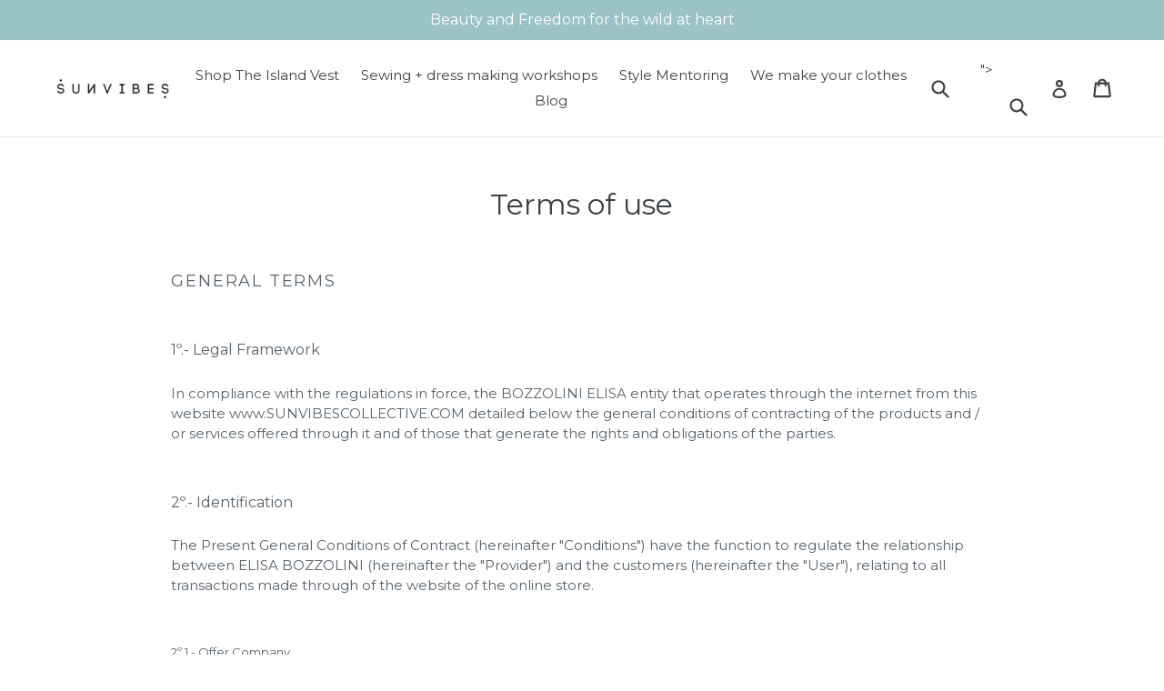

--- FILE ---
content_type: text/html; charset=utf-8
request_url: https://www.sunvibescollective.com/pages/terms-and-conditions
body_size: 23725
content:
<!doctype html>
<!--[if IE 9]> <html class="ie9 no-js" lang="en"> <![endif]-->
<!--[if (gt IE 9)|!(IE)]><!--> <html class="no-js" lang="en"> <!--<![endif]-->
<head>

   <script src="//code.jquery.com/jquery-1.11.3.js"></script><!--Content in content_for_header -->
<!--LayoutHub-Embed--><meta name="layouthub" /><link rel="stylesheet" href="https://fonts.googleapis.com/css?display=swap&family=Montserrat:100,200,300,400,500,600,700,800,900|Cormorant+Garamond:100,200,300,400,500,600,700,800,900" /><link rel="stylesheet" type="text/css" href="[data-uri]" media="all">
<!--LH--><!--/LayoutHub-Embed--><meta charset="utf-8">
  <meta http-equiv="X-UA-Compatible" content="IE=edge,chrome=1">
  <meta name="viewport" content="width=device-width,initial-scale=1">
  <meta name="theme-color" content="#9bc3c7">
  <link rel="canonical" href="https://www.sunvibescollective.com/pages/terms-and-conditions">

  

  
  <title>
    Terms of use
    
    
    
      &ndash; Sunvibes Collective
    
  </title>

  
    <meta name="description" content="GENERAL TERMS 1º.- Legal Framework In compliance with the regulations in force, the BOZZOLINI ELISA entity that operates through the internet from this website www.SUNVIBESCOLLECTIVE.COM detailed below the general conditions of contracting of the products and / or services offered through it and of those that generate ">
  

  <!-- /snippets/social-meta-tags.liquid -->




<meta property="og:site_name" content="Sunvibes Collective">
<meta property="og:url" content="https://www.sunvibescollective.com/pages/terms-and-conditions">
<meta property="og:title" content="Terms of use">
<meta property="og:type" content="website">
<meta property="og:description" content="GENERAL TERMS 1º.- Legal Framework In compliance with the regulations in force, the BOZZOLINI ELISA entity that operates through the internet from this website www.SUNVIBESCOLLECTIVE.COM detailed below the general conditions of contracting of the products and / or services offered through it and of those that generate ">





<meta name="twitter:card" content="summary_large_image">
<meta name="twitter:title" content="Terms of use">
<meta name="twitter:description" content="GENERAL TERMS 1º.- Legal Framework In compliance with the regulations in force, the BOZZOLINI ELISA entity that operates through the internet from this website www.SUNVIBESCOLLECTIVE.COM detailed below the general conditions of contracting of the products and / or services offered through it and of those that generate ">


  <link href="//www.sunvibescollective.com/cdn/shop/t/7/assets/theme.scss.css?v=47280730649247413301697231623" rel="stylesheet" type="text/css" media="all" />
  

  <link href="//fonts.googleapis.com/css?family=Montserrat:400,700" rel="stylesheet" type="text/css" media="all" />


  

    <link href="//fonts.googleapis.com/css?family=Montserrat:400" rel="stylesheet" type="text/css" media="all" />
  



  <script>
    var theme = {
      strings: {
        addToCart: "Add to cart",
        soldOut: "Sold out",
        unavailable: "Unavailable",
        showMore: "Show More",
        showLess: "Show Less",
        addressError: "Error looking up that address",
        addressNoResults: "No results for that address",
        addressQueryLimit: "You have exceeded the Google API usage limit. Consider upgrading to a \u003ca href=\"https:\/\/developers.google.com\/maps\/premium\/usage-limits\"\u003ePremium Plan\u003c\/a\u003e.",
        authError: "There was a problem authenticating your Google Maps account."
      },
      moneyFormat: "€{{amount_with_comma_separator}}"
    }

    document.documentElement.className = document.documentElement.className.replace('no-js', 'js');
  </script>

  <!--[if (lte IE 9) ]><script src="//www.sunvibescollective.com/cdn/shop/t/7/assets/match-media.min.js?v=22265819453975888031676581606" type="text/javascript"></script><![endif]-->

  

  <!--[if (gt IE 9)|!(IE)]><!--><script src="//www.sunvibescollective.com/cdn/shop/t/7/assets/lazysizes.js?v=68441465964607740661676581606" async="async"></script><!--<![endif]-->
  <!--[if lte IE 9]><script src="//www.sunvibescollective.com/cdn/shop/t/7/assets/lazysizes.min.js?v=4801"></script><![endif]-->

  <!--[if (gt IE 9)|!(IE)]><!--><script src="//www.sunvibescollective.com/cdn/shop/t/7/assets/vendor.js?v=136118274122071307521676581606" defer="defer"></script><!--<![endif]-->
  <!--[if lte IE 9]><script src="//www.sunvibescollective.com/cdn/shop/t/7/assets/vendor.js?v=136118274122071307521676581606"></script><![endif]-->

  <!--[if (gt IE 9)|!(IE)]><!--><script src="//www.sunvibescollective.com/cdn/shop/t/7/assets/theme.js?v=142501575258897474011676581606" defer="defer"></script><!--<![endif]-->
  <!--[if lte IE 9]><script src="//www.sunvibescollective.com/cdn/shop/t/7/assets/theme.js?v=142501575258897474011676581606"></script><![endif]-->

  <script>window.performance && window.performance.mark && window.performance.mark('shopify.content_for_header.start');</script><meta id="shopify-digital-wallet" name="shopify-digital-wallet" content="/687898690/digital_wallets/dialog">
<meta name="shopify-checkout-api-token" content="121897bdba28bbece718b45dad35bdfe">
<meta id="in-context-paypal-metadata" data-shop-id="687898690" data-venmo-supported="false" data-environment="production" data-locale="en_US" data-paypal-v4="true" data-currency="EUR">
<script async="async" src="/checkouts/internal/preloads.js?locale=en-ES"></script>
<script id="apple-pay-shop-capabilities" type="application/json">{"shopId":687898690,"countryCode":"ES","currencyCode":"EUR","merchantCapabilities":["supports3DS"],"merchantId":"gid:\/\/shopify\/Shop\/687898690","merchantName":"Sunvibes Collective","requiredBillingContactFields":["postalAddress","email","phone"],"requiredShippingContactFields":["postalAddress","email","phone"],"shippingType":"shipping","supportedNetworks":["visa","maestro","masterCard","amex"],"total":{"type":"pending","label":"Sunvibes Collective","amount":"1.00"},"shopifyPaymentsEnabled":true,"supportsSubscriptions":true}</script>
<script id="shopify-features" type="application/json">{"accessToken":"121897bdba28bbece718b45dad35bdfe","betas":["rich-media-storefront-analytics"],"domain":"www.sunvibescollective.com","predictiveSearch":true,"shopId":687898690,"locale":"en"}</script>
<script>var Shopify = Shopify || {};
Shopify.shop = "sunvibes-collellective.myshopify.com";
Shopify.locale = "en";
Shopify.currency = {"active":"EUR","rate":"1.0"};
Shopify.country = "ES";
Shopify.theme = {"name":"Redesign 2024","id":131633184948,"schema_name":"Debut","schema_version":"2.3.0","theme_store_id":796,"role":"main"};
Shopify.theme.handle = "null";
Shopify.theme.style = {"id":null,"handle":null};
Shopify.cdnHost = "www.sunvibescollective.com/cdn";
Shopify.routes = Shopify.routes || {};
Shopify.routes.root = "/";</script>
<script type="module">!function(o){(o.Shopify=o.Shopify||{}).modules=!0}(window);</script>
<script>!function(o){function n(){var o=[];function n(){o.push(Array.prototype.slice.apply(arguments))}return n.q=o,n}var t=o.Shopify=o.Shopify||{};t.loadFeatures=n(),t.autoloadFeatures=n()}(window);</script>
<script id="shop-js-analytics" type="application/json">{"pageType":"page"}</script>
<script defer="defer" async type="module" src="//www.sunvibescollective.com/cdn/shopifycloud/shop-js/modules/v2/client.init-shop-cart-sync_BdyHc3Nr.en.esm.js"></script>
<script defer="defer" async type="module" src="//www.sunvibescollective.com/cdn/shopifycloud/shop-js/modules/v2/chunk.common_Daul8nwZ.esm.js"></script>
<script type="module">
  await import("//www.sunvibescollective.com/cdn/shopifycloud/shop-js/modules/v2/client.init-shop-cart-sync_BdyHc3Nr.en.esm.js");
await import("//www.sunvibescollective.com/cdn/shopifycloud/shop-js/modules/v2/chunk.common_Daul8nwZ.esm.js");

  window.Shopify.SignInWithShop?.initShopCartSync?.({"fedCMEnabled":true,"windoidEnabled":true});

</script>
<script>(function() {
  var isLoaded = false;
  function asyncLoad() {
    if (isLoaded) return;
    isLoaded = true;
    var urls = ["https:\/\/chimpstatic.com\/mcjs-connected\/js\/users\/36b9dabfa439dabd4865a468f\/c8adb3f29caa1649ae7654aba.js?shop=sunvibes-collellective.myshopify.com","https:\/\/chimpstatic.com\/mcjs-connected\/js\/users\/36b9dabfa439dabd4865a468f\/1f665aa6718c2c721b1b8817c.js?shop=sunvibes-collellective.myshopify.com","https:\/\/app.layouthub.com\/shopify\/layouthub.js?shop=sunvibes-collellective.myshopify.com","https:\/\/trust-badge.co\/public\/assets\/js\/trust_badge.js?shop=sunvibes-collellective.myshopify.com","https:\/\/couponx.premio.io\/assets\/js\/coupon-fronted.js?shop=sunvibes-collellective.myshopify.com","https:\/\/cdn.shopify.com\/s\/files\/1\/0006\/8789\/8690\/t\/7\/assets\/booster_eu_cookie_687898690.js?v=1676900260\u0026shop=sunvibes-collellective.myshopify.com","https:\/\/s3.eu-west-1.amazonaws.com\/production-klarna-il-shopify-osm\/a6c5e37d3b587ca7438f15aa90b429b47085a035\/sunvibes-collellective.myshopify.com-1708616302427.js?shop=sunvibes-collellective.myshopify.com"];
    for (var i = 0; i < urls.length; i++) {
      var s = document.createElement('script');
      s.type = 'text/javascript';
      s.async = true;
      s.src = urls[i];
      var x = document.getElementsByTagName('script')[0];
      x.parentNode.insertBefore(s, x);
    }
  };
  if(window.attachEvent) {
    window.attachEvent('onload', asyncLoad);
  } else {
    window.addEventListener('load', asyncLoad, false);
  }
})();</script>
<script id="__st">var __st={"a":687898690,"offset":3600,"reqid":"fb3fccf0-3ad9-4d59-be4e-97c2d2ef09bf-1768990706","pageurl":"www.sunvibescollective.com\/pages\/terms-and-conditions","s":"pages-5981274178","u":"3887b1b9fdf5","p":"page","rtyp":"page","rid":5981274178};</script>
<script>window.ShopifyPaypalV4VisibilityTracking = true;</script>
<script id="captcha-bootstrap">!function(){'use strict';const t='contact',e='account',n='new_comment',o=[[t,t],['blogs',n],['comments',n],[t,'customer']],c=[[e,'customer_login'],[e,'guest_login'],[e,'recover_customer_password'],[e,'create_customer']],r=t=>t.map((([t,e])=>`form[action*='/${t}']:not([data-nocaptcha='true']) input[name='form_type'][value='${e}']`)).join(','),a=t=>()=>t?[...document.querySelectorAll(t)].map((t=>t.form)):[];function s(){const t=[...o],e=r(t);return a(e)}const i='password',u='form_key',d=['recaptcha-v3-token','g-recaptcha-response','h-captcha-response',i],f=()=>{try{return window.sessionStorage}catch{return}},m='__shopify_v',_=t=>t.elements[u];function p(t,e,n=!1){try{const o=window.sessionStorage,c=JSON.parse(o.getItem(e)),{data:r}=function(t){const{data:e,action:n}=t;return t[m]||n?{data:e,action:n}:{data:t,action:n}}(c);for(const[e,n]of Object.entries(r))t.elements[e]&&(t.elements[e].value=n);n&&o.removeItem(e)}catch(o){console.error('form repopulation failed',{error:o})}}const l='form_type',E='cptcha';function T(t){t.dataset[E]=!0}const w=window,h=w.document,L='Shopify',v='ce_forms',y='captcha';let A=!1;((t,e)=>{const n=(g='f06e6c50-85a8-45c8-87d0-21a2b65856fe',I='https://cdn.shopify.com/shopifycloud/storefront-forms-hcaptcha/ce_storefront_forms_captcha_hcaptcha.v1.5.2.iife.js',D={infoText:'Protected by hCaptcha',privacyText:'Privacy',termsText:'Terms'},(t,e,n)=>{const o=w[L][v],c=o.bindForm;if(c)return c(t,g,e,D).then(n);var r;o.q.push([[t,g,e,D],n]),r=I,A||(h.body.append(Object.assign(h.createElement('script'),{id:'captcha-provider',async:!0,src:r})),A=!0)});var g,I,D;w[L]=w[L]||{},w[L][v]=w[L][v]||{},w[L][v].q=[],w[L][y]=w[L][y]||{},w[L][y].protect=function(t,e){n(t,void 0,e),T(t)},Object.freeze(w[L][y]),function(t,e,n,w,h,L){const[v,y,A,g]=function(t,e,n){const i=e?o:[],u=t?c:[],d=[...i,...u],f=r(d),m=r(i),_=r(d.filter((([t,e])=>n.includes(e))));return[a(f),a(m),a(_),s()]}(w,h,L),I=t=>{const e=t.target;return e instanceof HTMLFormElement?e:e&&e.form},D=t=>v().includes(t);t.addEventListener('submit',(t=>{const e=I(t);if(!e)return;const n=D(e)&&!e.dataset.hcaptchaBound&&!e.dataset.recaptchaBound,o=_(e),c=g().includes(e)&&(!o||!o.value);(n||c)&&t.preventDefault(),c&&!n&&(function(t){try{if(!f())return;!function(t){const e=f();if(!e)return;const n=_(t);if(!n)return;const o=n.value;o&&e.removeItem(o)}(t);const e=Array.from(Array(32),(()=>Math.random().toString(36)[2])).join('');!function(t,e){_(t)||t.append(Object.assign(document.createElement('input'),{type:'hidden',name:u})),t.elements[u].value=e}(t,e),function(t,e){const n=f();if(!n)return;const o=[...t.querySelectorAll(`input[type='${i}']`)].map((({name:t})=>t)),c=[...d,...o],r={};for(const[a,s]of new FormData(t).entries())c.includes(a)||(r[a]=s);n.setItem(e,JSON.stringify({[m]:1,action:t.action,data:r}))}(t,e)}catch(e){console.error('failed to persist form',e)}}(e),e.submit())}));const S=(t,e)=>{t&&!t.dataset[E]&&(n(t,e.some((e=>e===t))),T(t))};for(const o of['focusin','change'])t.addEventListener(o,(t=>{const e=I(t);D(e)&&S(e,y())}));const B=e.get('form_key'),M=e.get(l),P=B&&M;t.addEventListener('DOMContentLoaded',(()=>{const t=y();if(P)for(const e of t)e.elements[l].value===M&&p(e,B);[...new Set([...A(),...v().filter((t=>'true'===t.dataset.shopifyCaptcha))])].forEach((e=>S(e,t)))}))}(h,new URLSearchParams(w.location.search),n,t,e,['guest_login'])})(!0,!0)}();</script>
<script integrity="sha256-4kQ18oKyAcykRKYeNunJcIwy7WH5gtpwJnB7kiuLZ1E=" data-source-attribution="shopify.loadfeatures" defer="defer" src="//www.sunvibescollective.com/cdn/shopifycloud/storefront/assets/storefront/load_feature-a0a9edcb.js" crossorigin="anonymous"></script>
<script data-source-attribution="shopify.dynamic_checkout.dynamic.init">var Shopify=Shopify||{};Shopify.PaymentButton=Shopify.PaymentButton||{isStorefrontPortableWallets:!0,init:function(){window.Shopify.PaymentButton.init=function(){};var t=document.createElement("script");t.src="https://www.sunvibescollective.com/cdn/shopifycloud/portable-wallets/latest/portable-wallets.en.js",t.type="module",document.head.appendChild(t)}};
</script>
<script data-source-attribution="shopify.dynamic_checkout.buyer_consent">
  function portableWalletsHideBuyerConsent(e){var t=document.getElementById("shopify-buyer-consent"),n=document.getElementById("shopify-subscription-policy-button");t&&n&&(t.classList.add("hidden"),t.setAttribute("aria-hidden","true"),n.removeEventListener("click",e))}function portableWalletsShowBuyerConsent(e){var t=document.getElementById("shopify-buyer-consent"),n=document.getElementById("shopify-subscription-policy-button");t&&n&&(t.classList.remove("hidden"),t.removeAttribute("aria-hidden"),n.addEventListener("click",e))}window.Shopify?.PaymentButton&&(window.Shopify.PaymentButton.hideBuyerConsent=portableWalletsHideBuyerConsent,window.Shopify.PaymentButton.showBuyerConsent=portableWalletsShowBuyerConsent);
</script>
<script data-source-attribution="shopify.dynamic_checkout.cart.bootstrap">document.addEventListener("DOMContentLoaded",(function(){function t(){return document.querySelector("shopify-accelerated-checkout-cart, shopify-accelerated-checkout")}if(t())Shopify.PaymentButton.init();else{new MutationObserver((function(e,n){t()&&(Shopify.PaymentButton.init(),n.disconnect())})).observe(document.body,{childList:!0,subtree:!0})}}));
</script>
<link id="shopify-accelerated-checkout-styles" rel="stylesheet" media="screen" href="https://www.sunvibescollective.com/cdn/shopifycloud/portable-wallets/latest/accelerated-checkout-backwards-compat.css" crossorigin="anonymous">
<style id="shopify-accelerated-checkout-cart">
        #shopify-buyer-consent {
  margin-top: 1em;
  display: inline-block;
  width: 100%;
}

#shopify-buyer-consent.hidden {
  display: none;
}

#shopify-subscription-policy-button {
  background: none;
  border: none;
  padding: 0;
  text-decoration: underline;
  font-size: inherit;
  cursor: pointer;
}

#shopify-subscription-policy-button::before {
  box-shadow: none;
}

      </style>

<script>window.performance && window.performance.mark && window.performance.mark('shopify.content_for_header.end');</script>
 

<script>window.__pagefly_analytics_settings__={"version":2,"visits":614,"dashboardVisits":"79","storefrontPassword":"","acceptGDPR":true,"acceptTracking":false,"planMigrated":true,"klaviyoListKey":"MFNKPU","install_app":"1","create_first_regular_page":"1","pageflyThemeId":118669377716,"first_visit_pricing_plan":"1","publish_first_regular_page":"1","create_first_home_page":"1","create_first_blog_post":"1","publish_first_blog_post":"1","create_first_collection_page":"1","publish_first_collection_page":"1","create_first_product_page":"1","publish_first_product_page":"1","publish_first_home_page":"1","acceptGATracking":true,"acceptCrisp":true,"acceptCookies":true};</script>
 






















<div class="evm-wiser-popup-mainsection"></div>	  <script src="https://shopoe.net/app.js"></script>

                  <script src="//www.sunvibescollective.com/cdn/shop/t/7/assets/bss-file-configdata.js?v=19453381437224918031676581606" type="text/javascript"></script><script>
              if (typeof BSS_PL == 'undefined') {
                  var BSS_PL = {};
              }
              
              var bssPlApiServer = "https://product-labels-pro.bsscommerce.com";
              BSS_PL.customerTags = 'null';
              BSS_PL.customerId = 'null';
              BSS_PL.configData = configDatas;
              BSS_PL.storeId = 32098;
              BSS_PL.currentPlan = "false";
              BSS_PL.storeIdCustomOld = "10678";
              BSS_PL.storeIdOldWIthPriority = "12200";
              BSS_PL.apiServerProduction = "https://product-labels-pro.bsscommerce.com";
              
              BSS_PL.integration = {"laiReview":{"status":0,"config":[]}}
              </script>
          <style>
.homepage-slideshow .slick-slide .bss_pl_img {
    visibility: hidden !important;
}
</style><script>function fixBugForStores($, BSS_PL, parent, page, htmlLabel) { return false;}</script>
                    
	<script>var loox_global_hash = '1679040407157';</script><script>var loox_floating_widget = {"active":true,"rtl":false,"position":"right","button_text":"Reviews","button_bg_color":"9BC3C7","button_text_color":"ffffff","display_on_home_page":true,"display_on_product_page":true,"display_on_cart_page":true,"display_on_other_pages":true,"hide_on_mobile":false};
</script><style>.loox-reviews-default { max-width: 1200px; margin: 0 auto; }.loox-rating .loox-icon { color:#9BC3C7; }</style><script>var loox_rating_icons_enabled = true;</script>  
  
  


<!-- BEGIN app block: shopify://apps/pagefly-page-builder/blocks/app-embed/83e179f7-59a0-4589-8c66-c0dddf959200 -->

<!-- BEGIN app snippet: pagefly-cro-ab-testing-main -->







<script>
  ;(function () {
    const url = new URL(window.location)
    const viewParam = url.searchParams.get('view')
    if (viewParam && viewParam.includes('variant-pf-')) {
      url.searchParams.set('pf_v', viewParam)
      url.searchParams.delete('view')
      window.history.replaceState({}, '', url)
    }
  })()
</script>



<script type='module'>
  
  window.PAGEFLY_CRO = window.PAGEFLY_CRO || {}

  window.PAGEFLY_CRO['data_debug'] = {
    original_template_suffix: "",
    allow_ab_test: false,
    ab_test_start_time: 0,
    ab_test_end_time: 0,
    today_date_time: 1768990706000,
  }
  window.PAGEFLY_CRO['GA4'] = { enabled: false}
</script>

<!-- END app snippet -->








  <script src='https://cdn.shopify.com/extensions/019bb4f9-aed6-78a3-be91-e9d44663e6bf/pagefly-page-builder-215/assets/pagefly-helper.js' defer='defer'></script>

  <script src='https://cdn.shopify.com/extensions/019bb4f9-aed6-78a3-be91-e9d44663e6bf/pagefly-page-builder-215/assets/pagefly-general-helper.js' defer='defer'></script>

  <script src='https://cdn.shopify.com/extensions/019bb4f9-aed6-78a3-be91-e9d44663e6bf/pagefly-page-builder-215/assets/pagefly-snap-slider.js' defer='defer'></script>

  <script src='https://cdn.shopify.com/extensions/019bb4f9-aed6-78a3-be91-e9d44663e6bf/pagefly-page-builder-215/assets/pagefly-slideshow-v3.js' defer='defer'></script>

  <script src='https://cdn.shopify.com/extensions/019bb4f9-aed6-78a3-be91-e9d44663e6bf/pagefly-page-builder-215/assets/pagefly-slideshow-v4.js' defer='defer'></script>

  <script src='https://cdn.shopify.com/extensions/019bb4f9-aed6-78a3-be91-e9d44663e6bf/pagefly-page-builder-215/assets/pagefly-glider.js' defer='defer'></script>

  <script src='https://cdn.shopify.com/extensions/019bb4f9-aed6-78a3-be91-e9d44663e6bf/pagefly-page-builder-215/assets/pagefly-slideshow-v1-v2.js' defer='defer'></script>

  <script src='https://cdn.shopify.com/extensions/019bb4f9-aed6-78a3-be91-e9d44663e6bf/pagefly-page-builder-215/assets/pagefly-product-media.js' defer='defer'></script>

  <script src='https://cdn.shopify.com/extensions/019bb4f9-aed6-78a3-be91-e9d44663e6bf/pagefly-page-builder-215/assets/pagefly-product.js' defer='defer'></script>


<script id='pagefly-helper-data' type='application/json'>
  {
    "page_optimization": {
      "assets_prefetching": false
    },
    "elements_asset_mapper": {
      "Accordion": "https://cdn.shopify.com/extensions/019bb4f9-aed6-78a3-be91-e9d44663e6bf/pagefly-page-builder-215/assets/pagefly-accordion.js",
      "Accordion3": "https://cdn.shopify.com/extensions/019bb4f9-aed6-78a3-be91-e9d44663e6bf/pagefly-page-builder-215/assets/pagefly-accordion3.js",
      "CountDown": "https://cdn.shopify.com/extensions/019bb4f9-aed6-78a3-be91-e9d44663e6bf/pagefly-page-builder-215/assets/pagefly-countdown.js",
      "GMap1": "https://cdn.shopify.com/extensions/019bb4f9-aed6-78a3-be91-e9d44663e6bf/pagefly-page-builder-215/assets/pagefly-gmap.js",
      "GMap2": "https://cdn.shopify.com/extensions/019bb4f9-aed6-78a3-be91-e9d44663e6bf/pagefly-page-builder-215/assets/pagefly-gmap.js",
      "GMapBasicV2": "https://cdn.shopify.com/extensions/019bb4f9-aed6-78a3-be91-e9d44663e6bf/pagefly-page-builder-215/assets/pagefly-gmap.js",
      "GMapAdvancedV2": "https://cdn.shopify.com/extensions/019bb4f9-aed6-78a3-be91-e9d44663e6bf/pagefly-page-builder-215/assets/pagefly-gmap.js",
      "HTML.Video": "https://cdn.shopify.com/extensions/019bb4f9-aed6-78a3-be91-e9d44663e6bf/pagefly-page-builder-215/assets/pagefly-htmlvideo.js",
      "HTML.Video2": "https://cdn.shopify.com/extensions/019bb4f9-aed6-78a3-be91-e9d44663e6bf/pagefly-page-builder-215/assets/pagefly-htmlvideo2.js",
      "HTML.Video3": "https://cdn.shopify.com/extensions/019bb4f9-aed6-78a3-be91-e9d44663e6bf/pagefly-page-builder-215/assets/pagefly-htmlvideo2.js",
      "BackgroundVideo": "https://cdn.shopify.com/extensions/019bb4f9-aed6-78a3-be91-e9d44663e6bf/pagefly-page-builder-215/assets/pagefly-htmlvideo2.js",
      "Instagram": "https://cdn.shopify.com/extensions/019bb4f9-aed6-78a3-be91-e9d44663e6bf/pagefly-page-builder-215/assets/pagefly-instagram.js",
      "Instagram2": "https://cdn.shopify.com/extensions/019bb4f9-aed6-78a3-be91-e9d44663e6bf/pagefly-page-builder-215/assets/pagefly-instagram.js",
      "Insta3": "https://cdn.shopify.com/extensions/019bb4f9-aed6-78a3-be91-e9d44663e6bf/pagefly-page-builder-215/assets/pagefly-instagram3.js",
      "Tabs": "https://cdn.shopify.com/extensions/019bb4f9-aed6-78a3-be91-e9d44663e6bf/pagefly-page-builder-215/assets/pagefly-tab.js",
      "Tabs3": "https://cdn.shopify.com/extensions/019bb4f9-aed6-78a3-be91-e9d44663e6bf/pagefly-page-builder-215/assets/pagefly-tab3.js",
      "ProductBox": "https://cdn.shopify.com/extensions/019bb4f9-aed6-78a3-be91-e9d44663e6bf/pagefly-page-builder-215/assets/pagefly-cart.js",
      "FBPageBox2": "https://cdn.shopify.com/extensions/019bb4f9-aed6-78a3-be91-e9d44663e6bf/pagefly-page-builder-215/assets/pagefly-facebook.js",
      "FBLikeButton2": "https://cdn.shopify.com/extensions/019bb4f9-aed6-78a3-be91-e9d44663e6bf/pagefly-page-builder-215/assets/pagefly-facebook.js",
      "TwitterFeed2": "https://cdn.shopify.com/extensions/019bb4f9-aed6-78a3-be91-e9d44663e6bf/pagefly-page-builder-215/assets/pagefly-twitter.js",
      "Paragraph4": "https://cdn.shopify.com/extensions/019bb4f9-aed6-78a3-be91-e9d44663e6bf/pagefly-page-builder-215/assets/pagefly-paragraph4.js",

      "AliReviews": "https://cdn.shopify.com/extensions/019bb4f9-aed6-78a3-be91-e9d44663e6bf/pagefly-page-builder-215/assets/pagefly-3rd-elements.js",
      "BackInStock": "https://cdn.shopify.com/extensions/019bb4f9-aed6-78a3-be91-e9d44663e6bf/pagefly-page-builder-215/assets/pagefly-3rd-elements.js",
      "GloboBackInStock": "https://cdn.shopify.com/extensions/019bb4f9-aed6-78a3-be91-e9d44663e6bf/pagefly-page-builder-215/assets/pagefly-3rd-elements.js",
      "GrowaveWishlist": "https://cdn.shopify.com/extensions/019bb4f9-aed6-78a3-be91-e9d44663e6bf/pagefly-page-builder-215/assets/pagefly-3rd-elements.js",
      "InfiniteOptionsShopPad": "https://cdn.shopify.com/extensions/019bb4f9-aed6-78a3-be91-e9d44663e6bf/pagefly-page-builder-215/assets/pagefly-3rd-elements.js",
      "InkybayProductPersonalizer": "https://cdn.shopify.com/extensions/019bb4f9-aed6-78a3-be91-e9d44663e6bf/pagefly-page-builder-215/assets/pagefly-3rd-elements.js",
      "LimeSpot": "https://cdn.shopify.com/extensions/019bb4f9-aed6-78a3-be91-e9d44663e6bf/pagefly-page-builder-215/assets/pagefly-3rd-elements.js",
      "Loox": "https://cdn.shopify.com/extensions/019bb4f9-aed6-78a3-be91-e9d44663e6bf/pagefly-page-builder-215/assets/pagefly-3rd-elements.js",
      "Opinew": "https://cdn.shopify.com/extensions/019bb4f9-aed6-78a3-be91-e9d44663e6bf/pagefly-page-builder-215/assets/pagefly-3rd-elements.js",
      "Powr": "https://cdn.shopify.com/extensions/019bb4f9-aed6-78a3-be91-e9d44663e6bf/pagefly-page-builder-215/assets/pagefly-3rd-elements.js",
      "ProductReviews": "https://cdn.shopify.com/extensions/019bb4f9-aed6-78a3-be91-e9d44663e6bf/pagefly-page-builder-215/assets/pagefly-3rd-elements.js",
      "PushOwl": "https://cdn.shopify.com/extensions/019bb4f9-aed6-78a3-be91-e9d44663e6bf/pagefly-page-builder-215/assets/pagefly-3rd-elements.js",
      "ReCharge": "https://cdn.shopify.com/extensions/019bb4f9-aed6-78a3-be91-e9d44663e6bf/pagefly-page-builder-215/assets/pagefly-3rd-elements.js",
      "Rivyo": "https://cdn.shopify.com/extensions/019bb4f9-aed6-78a3-be91-e9d44663e6bf/pagefly-page-builder-215/assets/pagefly-3rd-elements.js",
      "TrackingMore": "https://cdn.shopify.com/extensions/019bb4f9-aed6-78a3-be91-e9d44663e6bf/pagefly-page-builder-215/assets/pagefly-3rd-elements.js",
      "Vitals": "https://cdn.shopify.com/extensions/019bb4f9-aed6-78a3-be91-e9d44663e6bf/pagefly-page-builder-215/assets/pagefly-3rd-elements.js",
      "Wiser": "https://cdn.shopify.com/extensions/019bb4f9-aed6-78a3-be91-e9d44663e6bf/pagefly-page-builder-215/assets/pagefly-3rd-elements.js"
    },
    "custom_elements_mapper": {
      "pf-click-action-element": "https://cdn.shopify.com/extensions/019bb4f9-aed6-78a3-be91-e9d44663e6bf/pagefly-page-builder-215/assets/pagefly-click-action-element.js",
      "pf-dialog-element": "https://cdn.shopify.com/extensions/019bb4f9-aed6-78a3-be91-e9d44663e6bf/pagefly-page-builder-215/assets/pagefly-dialog-element.js"
    }
  }
</script>


<!-- END app block --><script src="https://cdn.shopify.com/extensions/8d2c31d3-a828-4daf-820f-80b7f8e01c39/nova-eu-cookie-bar-gdpr-4/assets/nova-cookie-app-embed.js" type="text/javascript" defer="defer"></script>
<link href="https://cdn.shopify.com/extensions/8d2c31d3-a828-4daf-820f-80b7f8e01c39/nova-eu-cookie-bar-gdpr-4/assets/nova-cookie.css" rel="stylesheet" type="text/css" media="all">
<meta property="og:image" content="https://cdn.shopify.com/s/files/1/0006/8789/8690/files/Sunvibes_Logo_nero.png?height=628&pad_color=fff&v=1613519718&width=1200" />
<meta property="og:image:secure_url" content="https://cdn.shopify.com/s/files/1/0006/8789/8690/files/Sunvibes_Logo_nero.png?height=628&pad_color=fff&v=1613519718&width=1200" />
<meta property="og:image:width" content="1200" />
<meta property="og:image:height" content="628" />
<link href="https://monorail-edge.shopifysvc.com" rel="dns-prefetch">
<script>(function(){if ("sendBeacon" in navigator && "performance" in window) {try {var session_token_from_headers = performance.getEntriesByType('navigation')[0].serverTiming.find(x => x.name == '_s').description;} catch {var session_token_from_headers = undefined;}var session_cookie_matches = document.cookie.match(/_shopify_s=([^;]*)/);var session_token_from_cookie = session_cookie_matches && session_cookie_matches.length === 2 ? session_cookie_matches[1] : "";var session_token = session_token_from_headers || session_token_from_cookie || "";function handle_abandonment_event(e) {var entries = performance.getEntries().filter(function(entry) {return /monorail-edge.shopifysvc.com/.test(entry.name);});if (!window.abandonment_tracked && entries.length === 0) {window.abandonment_tracked = true;var currentMs = Date.now();var navigation_start = performance.timing.navigationStart;var payload = {shop_id: 687898690,url: window.location.href,navigation_start,duration: currentMs - navigation_start,session_token,page_type: "page"};window.navigator.sendBeacon("https://monorail-edge.shopifysvc.com/v1/produce", JSON.stringify({schema_id: "online_store_buyer_site_abandonment/1.1",payload: payload,metadata: {event_created_at_ms: currentMs,event_sent_at_ms: currentMs}}));}}window.addEventListener('pagehide', handle_abandonment_event);}}());</script>
<script id="web-pixels-manager-setup">(function e(e,d,r,n,o){if(void 0===o&&(o={}),!Boolean(null===(a=null===(i=window.Shopify)||void 0===i?void 0:i.analytics)||void 0===a?void 0:a.replayQueue)){var i,a;window.Shopify=window.Shopify||{};var t=window.Shopify;t.analytics=t.analytics||{};var s=t.analytics;s.replayQueue=[],s.publish=function(e,d,r){return s.replayQueue.push([e,d,r]),!0};try{self.performance.mark("wpm:start")}catch(e){}var l=function(){var e={modern:/Edge?\/(1{2}[4-9]|1[2-9]\d|[2-9]\d{2}|\d{4,})\.\d+(\.\d+|)|Firefox\/(1{2}[4-9]|1[2-9]\d|[2-9]\d{2}|\d{4,})\.\d+(\.\d+|)|Chrom(ium|e)\/(9{2}|\d{3,})\.\d+(\.\d+|)|(Maci|X1{2}).+ Version\/(15\.\d+|(1[6-9]|[2-9]\d|\d{3,})\.\d+)([,.]\d+|)( \(\w+\)|)( Mobile\/\w+|) Safari\/|Chrome.+OPR\/(9{2}|\d{3,})\.\d+\.\d+|(CPU[ +]OS|iPhone[ +]OS|CPU[ +]iPhone|CPU IPhone OS|CPU iPad OS)[ +]+(15[._]\d+|(1[6-9]|[2-9]\d|\d{3,})[._]\d+)([._]\d+|)|Android:?[ /-](13[3-9]|1[4-9]\d|[2-9]\d{2}|\d{4,})(\.\d+|)(\.\d+|)|Android.+Firefox\/(13[5-9]|1[4-9]\d|[2-9]\d{2}|\d{4,})\.\d+(\.\d+|)|Android.+Chrom(ium|e)\/(13[3-9]|1[4-9]\d|[2-9]\d{2}|\d{4,})\.\d+(\.\d+|)|SamsungBrowser\/([2-9]\d|\d{3,})\.\d+/,legacy:/Edge?\/(1[6-9]|[2-9]\d|\d{3,})\.\d+(\.\d+|)|Firefox\/(5[4-9]|[6-9]\d|\d{3,})\.\d+(\.\d+|)|Chrom(ium|e)\/(5[1-9]|[6-9]\d|\d{3,})\.\d+(\.\d+|)([\d.]+$|.*Safari\/(?![\d.]+ Edge\/[\d.]+$))|(Maci|X1{2}).+ Version\/(10\.\d+|(1[1-9]|[2-9]\d|\d{3,})\.\d+)([,.]\d+|)( \(\w+\)|)( Mobile\/\w+|) Safari\/|Chrome.+OPR\/(3[89]|[4-9]\d|\d{3,})\.\d+\.\d+|(CPU[ +]OS|iPhone[ +]OS|CPU[ +]iPhone|CPU IPhone OS|CPU iPad OS)[ +]+(10[._]\d+|(1[1-9]|[2-9]\d|\d{3,})[._]\d+)([._]\d+|)|Android:?[ /-](13[3-9]|1[4-9]\d|[2-9]\d{2}|\d{4,})(\.\d+|)(\.\d+|)|Mobile Safari.+OPR\/([89]\d|\d{3,})\.\d+\.\d+|Android.+Firefox\/(13[5-9]|1[4-9]\d|[2-9]\d{2}|\d{4,})\.\d+(\.\d+|)|Android.+Chrom(ium|e)\/(13[3-9]|1[4-9]\d|[2-9]\d{2}|\d{4,})\.\d+(\.\d+|)|Android.+(UC? ?Browser|UCWEB|U3)[ /]?(15\.([5-9]|\d{2,})|(1[6-9]|[2-9]\d|\d{3,})\.\d+)\.\d+|SamsungBrowser\/(5\.\d+|([6-9]|\d{2,})\.\d+)|Android.+MQ{2}Browser\/(14(\.(9|\d{2,})|)|(1[5-9]|[2-9]\d|\d{3,})(\.\d+|))(\.\d+|)|K[Aa][Ii]OS\/(3\.\d+|([4-9]|\d{2,})\.\d+)(\.\d+|)/},d=e.modern,r=e.legacy,n=navigator.userAgent;return n.match(d)?"modern":n.match(r)?"legacy":"unknown"}(),u="modern"===l?"modern":"legacy",c=(null!=n?n:{modern:"",legacy:""})[u],f=function(e){return[e.baseUrl,"/wpm","/b",e.hashVersion,"modern"===e.buildTarget?"m":"l",".js"].join("")}({baseUrl:d,hashVersion:r,buildTarget:u}),m=function(e){var d=e.version,r=e.bundleTarget,n=e.surface,o=e.pageUrl,i=e.monorailEndpoint;return{emit:function(e){var a=e.status,t=e.errorMsg,s=(new Date).getTime(),l=JSON.stringify({metadata:{event_sent_at_ms:s},events:[{schema_id:"web_pixels_manager_load/3.1",payload:{version:d,bundle_target:r,page_url:o,status:a,surface:n,error_msg:t},metadata:{event_created_at_ms:s}}]});if(!i)return console&&console.warn&&console.warn("[Web Pixels Manager] No Monorail endpoint provided, skipping logging."),!1;try{return self.navigator.sendBeacon.bind(self.navigator)(i,l)}catch(e){}var u=new XMLHttpRequest;try{return u.open("POST",i,!0),u.setRequestHeader("Content-Type","text/plain"),u.send(l),!0}catch(e){return console&&console.warn&&console.warn("[Web Pixels Manager] Got an unhandled error while logging to Monorail."),!1}}}}({version:r,bundleTarget:l,surface:e.surface,pageUrl:self.location.href,monorailEndpoint:e.monorailEndpoint});try{o.browserTarget=l,function(e){var d=e.src,r=e.async,n=void 0===r||r,o=e.onload,i=e.onerror,a=e.sri,t=e.scriptDataAttributes,s=void 0===t?{}:t,l=document.createElement("script"),u=document.querySelector("head"),c=document.querySelector("body");if(l.async=n,l.src=d,a&&(l.integrity=a,l.crossOrigin="anonymous"),s)for(var f in s)if(Object.prototype.hasOwnProperty.call(s,f))try{l.dataset[f]=s[f]}catch(e){}if(o&&l.addEventListener("load",o),i&&l.addEventListener("error",i),u)u.appendChild(l);else{if(!c)throw new Error("Did not find a head or body element to append the script");c.appendChild(l)}}({src:f,async:!0,onload:function(){if(!function(){var e,d;return Boolean(null===(d=null===(e=window.Shopify)||void 0===e?void 0:e.analytics)||void 0===d?void 0:d.initialized)}()){var d=window.webPixelsManager.init(e)||void 0;if(d){var r=window.Shopify.analytics;r.replayQueue.forEach((function(e){var r=e[0],n=e[1],o=e[2];d.publishCustomEvent(r,n,o)})),r.replayQueue=[],r.publish=d.publishCustomEvent,r.visitor=d.visitor,r.initialized=!0}}},onerror:function(){return m.emit({status:"failed",errorMsg:"".concat(f," has failed to load")})},sri:function(e){var d=/^sha384-[A-Za-z0-9+/=]+$/;return"string"==typeof e&&d.test(e)}(c)?c:"",scriptDataAttributes:o}),m.emit({status:"loading"})}catch(e){m.emit({status:"failed",errorMsg:(null==e?void 0:e.message)||"Unknown error"})}}})({shopId: 687898690,storefrontBaseUrl: "https://www.sunvibescollective.com",extensionsBaseUrl: "https://extensions.shopifycdn.com/cdn/shopifycloud/web-pixels-manager",monorailEndpoint: "https://monorail-edge.shopifysvc.com/unstable/produce_batch",surface: "storefront-renderer",enabledBetaFlags: ["2dca8a86"],webPixelsConfigList: [{"id":"160727382","eventPayloadVersion":"v1","runtimeContext":"LAX","scriptVersion":"1","type":"CUSTOM","privacyPurposes":["MARKETING"],"name":"Meta pixel (migrated)"},{"id":"shopify-app-pixel","configuration":"{}","eventPayloadVersion":"v1","runtimeContext":"STRICT","scriptVersion":"0450","apiClientId":"shopify-pixel","type":"APP","privacyPurposes":["ANALYTICS","MARKETING"]},{"id":"shopify-custom-pixel","eventPayloadVersion":"v1","runtimeContext":"LAX","scriptVersion":"0450","apiClientId":"shopify-pixel","type":"CUSTOM","privacyPurposes":["ANALYTICS","MARKETING"]}],isMerchantRequest: false,initData: {"shop":{"name":"Sunvibes Collective","paymentSettings":{"currencyCode":"EUR"},"myshopifyDomain":"sunvibes-collellective.myshopify.com","countryCode":"ES","storefrontUrl":"https:\/\/www.sunvibescollective.com"},"customer":null,"cart":null,"checkout":null,"productVariants":[],"purchasingCompany":null},},"https://www.sunvibescollective.com/cdn","fcfee988w5aeb613cpc8e4bc33m6693e112",{"modern":"","legacy":""},{"shopId":"687898690","storefrontBaseUrl":"https:\/\/www.sunvibescollective.com","extensionBaseUrl":"https:\/\/extensions.shopifycdn.com\/cdn\/shopifycloud\/web-pixels-manager","surface":"storefront-renderer","enabledBetaFlags":"[\"2dca8a86\"]","isMerchantRequest":"false","hashVersion":"fcfee988w5aeb613cpc8e4bc33m6693e112","publish":"custom","events":"[[\"page_viewed\",{}]]"});</script><script>
  window.ShopifyAnalytics = window.ShopifyAnalytics || {};
  window.ShopifyAnalytics.meta = window.ShopifyAnalytics.meta || {};
  window.ShopifyAnalytics.meta.currency = 'EUR';
  var meta = {"page":{"pageType":"page","resourceType":"page","resourceId":5981274178,"requestId":"fb3fccf0-3ad9-4d59-be4e-97c2d2ef09bf-1768990706"}};
  for (var attr in meta) {
    window.ShopifyAnalytics.meta[attr] = meta[attr];
  }
</script>
<script class="analytics">
  (function () {
    var customDocumentWrite = function(content) {
      var jquery = null;

      if (window.jQuery) {
        jquery = window.jQuery;
      } else if (window.Checkout && window.Checkout.$) {
        jquery = window.Checkout.$;
      }

      if (jquery) {
        jquery('body').append(content);
      }
    };

    var hasLoggedConversion = function(token) {
      if (token) {
        return document.cookie.indexOf('loggedConversion=' + token) !== -1;
      }
      return false;
    }

    var setCookieIfConversion = function(token) {
      if (token) {
        var twoMonthsFromNow = new Date(Date.now());
        twoMonthsFromNow.setMonth(twoMonthsFromNow.getMonth() + 2);

        document.cookie = 'loggedConversion=' + token + '; expires=' + twoMonthsFromNow;
      }
    }

    var trekkie = window.ShopifyAnalytics.lib = window.trekkie = window.trekkie || [];
    if (trekkie.integrations) {
      return;
    }
    trekkie.methods = [
      'identify',
      'page',
      'ready',
      'track',
      'trackForm',
      'trackLink'
    ];
    trekkie.factory = function(method) {
      return function() {
        var args = Array.prototype.slice.call(arguments);
        args.unshift(method);
        trekkie.push(args);
        return trekkie;
      };
    };
    for (var i = 0; i < trekkie.methods.length; i++) {
      var key = trekkie.methods[i];
      trekkie[key] = trekkie.factory(key);
    }
    trekkie.load = function(config) {
      trekkie.config = config || {};
      trekkie.config.initialDocumentCookie = document.cookie;
      var first = document.getElementsByTagName('script')[0];
      var script = document.createElement('script');
      script.type = 'text/javascript';
      script.onerror = function(e) {
        var scriptFallback = document.createElement('script');
        scriptFallback.type = 'text/javascript';
        scriptFallback.onerror = function(error) {
                var Monorail = {
      produce: function produce(monorailDomain, schemaId, payload) {
        var currentMs = new Date().getTime();
        var event = {
          schema_id: schemaId,
          payload: payload,
          metadata: {
            event_created_at_ms: currentMs,
            event_sent_at_ms: currentMs
          }
        };
        return Monorail.sendRequest("https://" + monorailDomain + "/v1/produce", JSON.stringify(event));
      },
      sendRequest: function sendRequest(endpointUrl, payload) {
        // Try the sendBeacon API
        if (window && window.navigator && typeof window.navigator.sendBeacon === 'function' && typeof window.Blob === 'function' && !Monorail.isIos12()) {
          var blobData = new window.Blob([payload], {
            type: 'text/plain'
          });

          if (window.navigator.sendBeacon(endpointUrl, blobData)) {
            return true;
          } // sendBeacon was not successful

        } // XHR beacon

        var xhr = new XMLHttpRequest();

        try {
          xhr.open('POST', endpointUrl);
          xhr.setRequestHeader('Content-Type', 'text/plain');
          xhr.send(payload);
        } catch (e) {
          console.log(e);
        }

        return false;
      },
      isIos12: function isIos12() {
        return window.navigator.userAgent.lastIndexOf('iPhone; CPU iPhone OS 12_') !== -1 || window.navigator.userAgent.lastIndexOf('iPad; CPU OS 12_') !== -1;
      }
    };
    Monorail.produce('monorail-edge.shopifysvc.com',
      'trekkie_storefront_load_errors/1.1',
      {shop_id: 687898690,
      theme_id: 131633184948,
      app_name: "storefront",
      context_url: window.location.href,
      source_url: "//www.sunvibescollective.com/cdn/s/trekkie.storefront.cd680fe47e6c39ca5d5df5f0a32d569bc48c0f27.min.js"});

        };
        scriptFallback.async = true;
        scriptFallback.src = '//www.sunvibescollective.com/cdn/s/trekkie.storefront.cd680fe47e6c39ca5d5df5f0a32d569bc48c0f27.min.js';
        first.parentNode.insertBefore(scriptFallback, first);
      };
      script.async = true;
      script.src = '//www.sunvibescollective.com/cdn/s/trekkie.storefront.cd680fe47e6c39ca5d5df5f0a32d569bc48c0f27.min.js';
      first.parentNode.insertBefore(script, first);
    };
    trekkie.load(
      {"Trekkie":{"appName":"storefront","development":false,"defaultAttributes":{"shopId":687898690,"isMerchantRequest":null,"themeId":131633184948,"themeCityHash":"8204469536556833621","contentLanguage":"en","currency":"EUR","eventMetadataId":"3ea78867-2d91-451a-bf33-17aa23fbf83b"},"isServerSideCookieWritingEnabled":true,"monorailRegion":"shop_domain","enabledBetaFlags":["65f19447"]},"Session Attribution":{},"S2S":{"facebookCapiEnabled":false,"source":"trekkie-storefront-renderer","apiClientId":580111}}
    );

    var loaded = false;
    trekkie.ready(function() {
      if (loaded) return;
      loaded = true;

      window.ShopifyAnalytics.lib = window.trekkie;

      var originalDocumentWrite = document.write;
      document.write = customDocumentWrite;
      try { window.ShopifyAnalytics.merchantGoogleAnalytics.call(this); } catch(error) {};
      document.write = originalDocumentWrite;

      window.ShopifyAnalytics.lib.page(null,{"pageType":"page","resourceType":"page","resourceId":5981274178,"requestId":"fb3fccf0-3ad9-4d59-be4e-97c2d2ef09bf-1768990706","shopifyEmitted":true});

      var match = window.location.pathname.match(/checkouts\/(.+)\/(thank_you|post_purchase)/)
      var token = match? match[1]: undefined;
      if (!hasLoggedConversion(token)) {
        setCookieIfConversion(token);
        
      }
    });


        var eventsListenerScript = document.createElement('script');
        eventsListenerScript.async = true;
        eventsListenerScript.src = "//www.sunvibescollective.com/cdn/shopifycloud/storefront/assets/shop_events_listener-3da45d37.js";
        document.getElementsByTagName('head')[0].appendChild(eventsListenerScript);

})();</script>
<script
  defer
  src="https://www.sunvibescollective.com/cdn/shopifycloud/perf-kit/shopify-perf-kit-3.0.4.min.js"
  data-application="storefront-renderer"
  data-shop-id="687898690"
  data-render-region="gcp-us-east1"
  data-page-type="page"
  data-theme-instance-id="131633184948"
  data-theme-name="Debut"
  data-theme-version="2.3.0"
  data-monorail-region="shop_domain"
  data-resource-timing-sampling-rate="10"
  data-shs="true"
  data-shs-beacon="true"
  data-shs-export-with-fetch="true"
  data-shs-logs-sample-rate="1"
  data-shs-beacon-endpoint="https://www.sunvibescollective.com/api/collect"
></script>
</head>
              

<body class="template-page">
<script>window.KlarnaThemeGlobals={};</script>





  <a class="in-page-link visually-hidden skip-link" href="#MainContent">Skip to content</a>

  <div id="SearchDrawer" class="search-bar drawer drawer--top" role="dialog" aria-modal="true" aria-label="Search">
    <div class="search-bar__table">
      <div class="search-bar__table-cell search-bar__form-wrapper">
        <form class="search search-bar__form" action="/search" method="get" role="search">
          <button class="search-bar__submit search__submit btn--link" type="submit">
            <svg aria-hidden="true" focusable="false" role="presentation" class="icon icon-search" viewBox="0 0 37 40"><path d="M35.6 36l-9.8-9.8c4.1-5.4 3.6-13.2-1.3-18.1-5.4-5.4-14.2-5.4-19.7 0-5.4 5.4-5.4 14.2 0 19.7 2.6 2.6 6.1 4.1 9.8 4.1 3 0 5.9-1 8.3-2.8l9.8 9.8c.4.4.9.6 1.4.6s1-.2 1.4-.6c.9-.9.9-2.1.1-2.9zm-20.9-8.2c-2.6 0-5.1-1-7-2.9-3.9-3.9-3.9-10.1 0-14C9.6 9 12.2 8 14.7 8s5.1 1 7 2.9c3.9 3.9 3.9 10.1 0 14-1.9 1.9-4.4 2.9-7 2.9z"/></svg>
            <span class="icon__fallback-text">Submit</span>
          </button>
          <input class="search__input search-bar__input" type="search" name="q" value="" placeholder="Search" aria-label="Search">
        </form>
      </div>
      <div class="search-bar__table-cell text-right">
        <button type="button" class="btn--link search-bar__close js-drawer-close">
          <svg aria-hidden="true" focusable="false" role="presentation" class="icon icon-close" viewBox="0 0 37 40"><path d="M21.3 23l11-11c.8-.8.8-2 0-2.8-.8-.8-2-.8-2.8 0l-11 11-11-11c-.8-.8-2-.8-2.8 0-.8.8-.8 2 0 2.8l11 11-11 11c-.8.8-.8 2 0 2.8.4.4.9.6 1.4.6s1-.2 1.4-.6l11-11 11 11c.4.4.9.6 1.4.6s1-.2 1.4-.6c.8-.8.8-2 0-2.8l-11-11z"/></svg>
          <span class="icon__fallback-text">Close search</span>
        </button>
      </div>
    </div>
  </div>

  <div id="shopify-section-header" class="shopify-section">
  <style>
    .notification-bar {
      background-color: #9bc3c7;
    }

    .notification-bar__message {
      color: #ffffff;
    }

    
      .site-header__logo-image {
        max-width: 150px;
      }
    

    
      .site-header__logo-image {
        margin: 0;
      }
    
  </style>


<div data-section-id="header" data-section-type="header-section">
  <nav class="mobile-nav-wrapper medium-up--hide" role="navigation">
  <ul id="MobileNav" class="mobile-nav">
    
<li class="mobile-nav__item border-bottom">
        
          <a href="/products/the-island-vest" class="mobile-nav__link">
            Shop The Island Vest
          </a>
        
      </li>
    
<li class="mobile-nav__item border-bottom">
        
          <a href="/collections/workshops-1/workshops" class="mobile-nav__link">
            Sewing + dress making workshops
          </a>
        
      </li>
    
<li class="mobile-nav__item border-bottom">
        
          <a href="/pages/mentoring-soul-style-and-self-worth-sessions-py4i" class="mobile-nav__link">
            Style Mentoring
          </a>
        
      </li>
    
<li class="mobile-nav__item border-bottom">
        
          <a href="/pages/wmyc" class="mobile-nav__link">
            We make your clothes
          </a>
        
      </li>
    
<li class="mobile-nav__item">
        
          <a href="/blogs/news" class="mobile-nav__link">
            Blog
          </a>
        
      </li>
    
  </ul>
</nav>

  
    
      <style>
        .announcement-bar {
          background-color: #9bc3c7;
        }

        .announcement-bar--link:hover {
          

          
            
            background-color: #aacccf;
          
        }

        .announcement-bar__message {
          color: #ffffff;
        }
      </style>

      
        <a href="https://www.instagram.com/sunvibespalma/" class="announcement-bar announcement-bar--link">
      

        <p class="announcement-bar__message">Beauty and Freedom for the wild at heart</p>

      
        </a>
      

    
  

  <header class="site-header border-bottom logo--left" role="banner">
    <div class="grid grid--no-gutters grid--table">
      

      

      <div class="grid__item small--one-half medium-up--one-sixth logo-align--left">
        
        
          <div class="h2 site-header__logo">
        
          
<a href="/" class="site-header__logo-image">
              
              <img class="lazyload js"
                   src="//www.sunvibescollective.com/cdn/shop/files/Sunvibes_Logo_nero_300x300.png?v=1613519718"
                   data-src="//www.sunvibescollective.com/cdn/shop/files/Sunvibes_Logo_nero_{width}x.png?v=1613519718"
                   data-widths="[180, 360, 540, 720, 900, 1080, 1296, 1512, 1728, 2048]"
                   data-aspectratio="4.371428571428571"
                   data-sizes="auto"
                   alt="Sunvibes Collective"
                   style="max-width: 150px">
              <noscript>
                
                <img src="//www.sunvibescollective.com/cdn/shop/files/Sunvibes_Logo_nero_150x.png?v=1613519718"
                     srcset="//www.sunvibescollective.com/cdn/shop/files/Sunvibes_Logo_nero_150x.png?v=1613519718 1x, //www.sunvibescollective.com/cdn/shop/files/Sunvibes_Logo_nero_150x@2x.png?v=1613519718 2x"
                     alt="Sunvibes Collective"
                     style="max-width: 150px;">
              </noscript>
            </a>
          
        
          </div>
        
      </div>


<nav class="grid__item medium-up--eleven-twelfth small--hide" id="AccessibleNav" role="navigation">
<ul class="site-nav list--inline " id="SiteNav">
  



    
      <li>
        <a href="/products/the-island-vest" class="site-nav__link site-nav__link--main">Shop The Island Vest</a>
      </li>
    
  



    
      <li>
        <a href="/collections/workshops-1/workshops" class="site-nav__link site-nav__link--main">Sewing + dress making workshops</a>
      </li>
    
  



    
      <li>
        <a href="/pages/mentoring-soul-style-and-self-worth-sessions-py4i" class="site-nav__link site-nav__link--main">Style Mentoring</a>
      </li>
    
  



    
      <li>
        <a href="/pages/wmyc" class="site-nav__link site-nav__link--main">We make your clothes</a>
      </li>
    
  



    
      <li>
        <a href="/blogs/news" class="site-nav__link site-nav__link--main">Blog</a>
      </li>
    
  
</ul>

</nav>


      <div class="grid__item small--one-half 
        medium-up--one-quarter text-right site-header__icons site-header__icons--plus">
        <div class="griditem small--one-half medium-up--one-sixth text-right site-headericons site-header__icons--plus

                    <form action="/search" method="get" class="search-header search" role="search">
  <input class="search-header__input search__input"
    type="search"
    name="q"
    placeholder="Search"
    aria-label="Search">
  <button class="search-header__submit search__submit btn--link" type="submit">
    <svg aria-hidden="true" focusable="false" role="presentation" class="icon icon-search" viewBox="0 0 37 40"><path d="M35.6 36l-9.8-9.8c4.1-5.4 3.6-13.2-1.3-18.1-5.4-5.4-14.2-5.4-19.7 0-5.4 5.4-5.4 14.2 0 19.7 2.6 2.6 6.1 4.1 9.8 4.1 3 0 5.9-1 8.3-2.8l9.8 9.8c.4.4.9.6 1.4.6s1-.2 1.4-.6c.9-.9.9-2.1.1-2.9zm-20.9-8.2c-2.6 0-5.1-1-7-2.9-3.9-3.9-3.9-10.1 0-14C9.6 9 12.2 8 14.7 8s5.1 1 7 2.9c3.9 3.9 3.9 10.1 0 14-1.9 1.9-4.4 2.9-7 2.9z"/></svg>
    <span class="icon__fallback-text">Submit</span>
  </button>
</form>

                    ">

        
  

          <button type="button" class="btn--link site-header__search-toggle js-drawer-open-top medium-up--hide">
            <svg aria-hidden="true" focusable="false" role="presentation" class="icon icon-search" viewBox="0 0 37 40"><path d="M35.6 36l-9.8-9.8c4.1-5.4 3.6-13.2-1.3-18.1-5.4-5.4-14.2-5.4-19.7 0-5.4 5.4-5.4 14.2 0 19.7 2.6 2.6 6.1 4.1 9.8 4.1 3 0 5.9-1 8.3-2.8l9.8 9.8c.4.4.9.6 1.4.6s1-.2 1.4-.6c.9-.9.9-2.1.1-2.9zm-20.9-8.2c-2.6 0-5.1-1-7-2.9-3.9-3.9-3.9-10.1 0-14C9.6 9 12.2 8 14.7 8s5.1 1 7 2.9c3.9 3.9 3.9 10.1 0 14-1.9 1.9-4.4 2.9-7 2.9z"/></svg>
            <span class="icon__fallback-text">Search</span>
          </button>

          
            
              <a href="/account/login" class="site-header__account">
                <svg aria-hidden="true" focusable="false" role="presentation" class="icon icon-login" viewBox="0 0 28.33 37.68"><path d="M14.17 14.9a7.45 7.45 0 1 0-7.5-7.45 7.46 7.46 0 0 0 7.5 7.45zm0-10.91a3.45 3.45 0 1 1-3.5 3.46A3.46 3.46 0 0 1 14.17 4zM14.17 16.47A14.18 14.18 0 0 0 0 30.68c0 1.41.66 4 5.11 5.66a27.17 27.17 0 0 0 9.06 1.34c6.54 0 14.17-1.84 14.17-7a14.18 14.18 0 0 0-14.17-14.21zm0 17.21c-6.3 0-10.17-1.77-10.17-3a10.17 10.17 0 1 1 20.33 0c.01 1.23-3.86 3-10.16 3z"/></svg>
                <span class="icon__fallback-text">Log in</span>
              </a>
            
          
     
          
          <a href="/cart" class="site-header__cart">
            <svg aria-hidden="true" focusable="false" role="presentation" class="icon icon-cart" viewBox="0 0 37 40"><path d="M36.5 34.8L33.3 8h-5.9C26.7 3.9 23 .8 18.5.8S10.3 3.9 9.6 8H3.7L.5 34.8c-.2 1.5.4 2.4.9 3 .5.5 1.4 1.2 3.1 1.2h28c1.3 0 2.4-.4 3.1-1.3.7-.7 1-1.8.9-2.9zm-18-30c2.2 0 4.1 1.4 4.7 3.2h-9.5c.7-1.9 2.6-3.2 4.8-3.2zM4.5 35l2.8-23h2.2v3c0 1.1.9 2 2 2s2-.9 2-2v-3h10v3c0 1.1.9 2 2 2s2-.9 2-2v-3h2.2l2.8 23h-28z"/></svg>
            <span class="icon__fallback-text">Cart</span>
            
          </a>

          
            <button type="button" class="btn--link site-header__menu js-mobile-nav-toggle mobile-nav--open">
              <svg aria-hidden="true" focusable="false" role="presentation" class="icon icon-hamburger" viewBox="0 0 37 40"><path d="M33.5 25h-30c-1.1 0-2-.9-2-2s.9-2 2-2h30c1.1 0 2 .9 2 2s-.9 2-2 2zm0-11.5h-30c-1.1 0-2-.9-2-2s.9-2 2-2h30c1.1 0 2 .9 2 2s-.9 2-2 2zm0 23h-30c-1.1 0-2-.9-2-2s.9-2 2-2h30c1.1 0 2 .9 2 2s-.9 2-2 2z"/></svg>
              <svg aria-hidden="true" focusable="false" role="presentation" class="icon icon-close" viewBox="0 0 37 40"><path d="M21.3 23l11-11c.8-.8.8-2 0-2.8-.8-.8-2-.8-2.8 0l-11 11-11-11c-.8-.8-2-.8-2.8 0-.8.8-.8 2 0 2.8l11 11-11 11c-.8.8-.8 2 0 2.8.4.4.9.6 1.4.6s1-.2 1.4-.6l11-11 11 11c.4.4.9.6 1.4.6s1-.2 1.4-.6c.8-.8.8-2 0-2.8l-11-11z"/></svg>
              <span class="icon__fallback-text">expand/collapse</span>
            </button>
          
        </div>
                            <div class="site-header__search small--hide">
              <form action="/search" method="get" class="search-header search" role="search">
  <input class="search-header__input search__input"
    type="search"
    name="q"
    placeholder="Search"
    aria-label="Search">
  <button class="search-header__submit search__submit btn--link" type="submit">
    <svg aria-hidden="true" focusable="false" role="presentation" class="icon icon-search" viewBox="0 0 37 40"><path d="M35.6 36l-9.8-9.8c4.1-5.4 3.6-13.2-1.3-18.1-5.4-5.4-14.2-5.4-19.7 0-5.4 5.4-5.4 14.2 0 19.7 2.6 2.6 6.1 4.1 9.8 4.1 3 0 5.9-1 8.3-2.8l9.8 9.8c.4.4.9.6 1.4.6s1-.2 1.4-.6c.9-.9.9-2.1.1-2.9zm-20.9-8.2c-2.6 0-5.1-1-7-2.9-3.9-3.9-3.9-10.1 0-14C9.6 9 12.2 8 14.7 8s5.1 1 7 2.9c3.9 3.9 3.9 10.1 0 14-1.9 1.9-4.4 2.9-7 2.9z"/></svg>
    <span class="icon__fallback-text">Submit</span>
  </button>
</form>

            </div>  
      </div>
    </div>
  </header>

  
</div>



<script type="application/ld+json">
{
  "@context": "http://schema.org",
  "@type": "Organization",
  "name": "Sunvibes Collective",
  
    
    "logo": "https://www.sunvibescollective.com/cdn/shop/files/Sunvibes_Logo_nero_765x.png?v=1613519718",
  
  "sameAs": [
    "",
    "https://www.facebook.com/sunvibespalma/",
    "",
    "https://www.instagram.com/sunvibespalma/",
    "",
    "",
    "",
    ""
  ],
  "url": "https://www.sunvibescollective.com/pages/terms-and-conditions"
}
</script>


</div>

  <div class="page-container" id="PageContainer">

    <main class="main-content" id="MainContent" role="main">
      <!--LayoutHub-Workspace-Start--><div class="page-width">
  <div class="grid">
    <div class="grid__item medium-up--five-sixths medium-up--push-one-twelfth">
      <div class="section-header text-center">
        <h1>Terms of use</h1>
      </div>

      <div class="rte">
        <h2 class="page" title="Page 1">GENERAL TERMS</h2>
<h4><span style="font-weight: 400;">1º.- Legal Framework</span></h4>
<p><span style="font-weight: 400;">In compliance with the regulations in force, the BOZZOLINI ELISA entity that operates through the internet from this website www.SUNVIBESCOLLECTIVE.COM detailed below the general conditions of contracting of the products and / or services offered through it and of those that generate the rights and obligations of the parties.</span></p>
<h4><span style="font-weight: 400;">2º.- Identification</span></h4>
<p><span style="font-weight: 400;">The Present General Conditions of Contract (hereinafter "Conditions") have the function to regulate the relationship between ELISA BOZZOLINI (hereinafter the "Provider") and the customers (hereinafter the "User"), relating to all transactions made through of the website of the online store.</span></p>
<h5>2º.1.- Offer Company</h5>
<p><span style="font-weight: 400;">BUSINESS NAME: ELISA BOZZOLINI</span></p>
<p><span style="font-weight: 400;">COMMERCIAL NAME: SUN VIBES COLLECTIVE</span></p>
<p><span style="font-weight: 400;">CIF: X7770778K</span></p>
<p><span style="font-weight: 400;">LEGAL ADDRESS: CALLE BARTOMEU DARDER</span></p>
<p><span style="font-weight: 400;">CITY: PALMA DE MALLORCA</span></p>
<p><span style="font-weight: 400;">PROVINCE: PALMA DE MALLORCA</span></p>
<p><span style="font-weight: 400;">C.P .: 07011</span></p>
<p><span style="font-weight: 400;">EMAIL: </span><span style="font-weight: 400;">HELLO@SUNVIBESCOLLECTIVE.COM</span> </p>
<h5>2º.2.- The User</h5>
<p><span style="font-weight: 400;">User or customer, the Internet user who acquires this condition, by registering on the website, using a form and to which are assigned user and password keys, over which he has full responsibility for use and custody , being responsible for the veracity of the personal data provided to the provider, as we will see in the User Registration section.</span></p>
<h4><span style="font-weight: 400;">3º.- Acceptance</span></h4>
<p><em><strong>By accepting these Conditions, the User declares:</strong></em></p>
<ol>
<li><span style="font-weight: 400;"> That he/she is a person with the capacity to contract according to the current regulations.</span></li>
<li><span style="font-weight: 400;"> That you have read and accept these Conditions.</span></li>
</ol>
<h4 class="page" title="Page 1">
<span style="font-weight: 400;">4</span>º.-<span style="font-weight: 400;">Availability</span>
</h4>
<p><span style="font-weight: 400;">The User shall always have access, and in any case, prior to the start of the product contracting procedure, to the conditions, and may be stored and / or reproduced in a durable medium.</span></p>
<h4>
<span style="font-weight: 400;">5</span>º.-<span style="font-weight: 400;">Validity or Duration</span>
</h4>
<p><span style="font-weight: 400;">The period of validity or duration of these Conditions and specific conditions of contract, will be the time that they remain published on the aforementioned website and will be applicable from the moment the User makes use of the website, and / or appropriate to the hiring of any products.</span></p>
<h4><span style="font-weight: 400;">6º.- Modifications</span></h4>
<p><span style="font-weight: 400;">The provider reserves the right to unilaterally modify these Conditions, without affecting the goods or promotions that were acquired prior to the modification by the User.</span></p>
<p><span style="font-weight: 400;">The User undertakes to read carefully the contracting conditions, whenever it proceeds to the hiring of a given product that they have been subject to modification since the last time they accessed.</span></p>
<h4><span style="font-weight: 400;">7º.- Nullity</span></h4>
<p><span style="font-weight: 400;">If any clause included in these Conditions is declared totally or partially null or ineffective, such nullity will affect only that provision or the part of it that is null or ineffective, subsisting in all the rest of the Conditions.</span></p>
<h4><span style="font-weight: 400;">8º.- Purpose of the contract</span></h4>
<p><span style="font-weight: 400;">The purpose of this contract is to regulate the contractual relationship of purchase and sale between the provider and the user at the time when the latter accepts the purchase during the online contracting process by means of the mechanisms set out below.</span></p>
<p><span style="font-weight: 400;">The contractual relationship of purchase involves the delivery, in exchange for a specific price and publicly exposed through the website, of one or more specific products.</span></p>
<p><span style="font-weight: 400;">Each of these products may be subject to a specific regulation through the specific contracting conditions of each of them, of which more detail will be given in the warranty section, returns, withdrawal, or the product's own data sheet, due to the different formats in which the products are marketed, their packaging or their own nature.</span></p>
<h4><span style="font-weight: 400;">9º.- Registration of Users to our Newsletter</span></h4>
<p><span style="font-weight: 400;">The User can register for our Newsletter on the web, for which he will enter the required personal information such as: name and surname, address, email. This registration will provide you with the receipt of newsletters with information about the company, its products, promotions, among others.</span></p>
<p><span style="font-weight: 400;">Once registered in our Newsletter, the user will receive a confirmation email.</span></p>
<h4><span style="font-weight: 400;">10º.- Geographical scope</span></h4>
<p><span style="font-weight: 400;">This ELIZA BOZZOLINI website operates and sells to everyone. From now on, this geographical area will be understood as "the Territory". Therefore, shipments are only made and the products distributed in the Territory. The use of this website and any purchase made in it is considered made in Spain, and therefore subject to current Spanish laws and regulations. The Provider does not accept or deliver orders outside the mentioned Territory.</span></p>
<p><span style="font-weight: 400;">All of the above is indicated without prejudice to the fact that soon we can offer these services in the excluded areas, in which case it will be announced in advance on this website.</span></p>
<h4><span style="font-weight: 400;">11º.- Product Information</span></h4>
<p><span style="font-weight: 400;">The Provider pays great attention to the information regarding the characteristics of the products through technical descriptions from its collaborating companies and manufacturers, and photographs that illustrate the products. All this is done within the limits of the technique and respecting market standards.</span></p>
<p><span style="font-weight: 400;">This descriptive sheet will incorporate a contact form in case you wish to obtain more detailed information. Or for greater ease, you can have a link to expand the information to the extent possible.</span></p>
<h4>
<span style="font-weight: 400;">12</span>º.-<span style="font-weight: 400;">Taxes, currency and shipping costs</span>
</h4>
<p><span style="font-weight: 400;">The prices indicated for each product include the Value Added Tax (VAT) and in any case they will be expressed in the Euro currency (€). Said prices, unless expressly indicated otherwise, do not include shipping costs or any other additional services and attachments to the product purchased.</span></p>
<h4><span style="font-weight: 400;">13º.- Language in which the contract is developed</span></h4>
<p><span style="font-weight: 400;">The contracting procedure and pre-contractual information is in English and this language will be used to carry out the contracting.</span></p>
<h4>
<span style="font-weight: 400;">14</span>º.-<span style="font-weight: 400;">Steps of the Procurement Process</span>
</h4>
<h5>14º.1.- Purchase process</h5>
<p><span style="font-weight: 400;">The purchase process is easy and simple.</span></p>
<p><span style="font-weight: 400;">It is not necessary to register to start the process of contracting products on </span><a href="http://www.sunvibescollective.com/"><span style="font-weight: 400;">WWW.SUNVIBESCOLLECTIVE.COM</span></a></p>
<p><span style="font-weight: 400;">Summary of the products added to the shopping cart</span></p>
<p><span style="font-weight: 400;">Shipping information</span></p>
<p><span style="font-weight: 400;">Shipping method</span></p>
<p><span style="font-weight: 400;">Payment Information</span></p>
<p><span style="font-weight: 400;">Review of the order and payment</span></p>
<p><span style="font-weight: 400;">* NOTE: THE OBLIGATION OF PAYMENT WHEN MAKING THE ORDER.</span></p>
<p><span style="font-weight: 400;">Provisions to be taken into account in the purchase process.</span></p>
<h4><span style="font-weight: 400;">15º.- Product availability</span></h4>
<p><span style="font-weight: 400;">The purchase of products has stock that is continuously updated. In case of delay of the shipment, it is previously notified by phone or via email.</span></p>
<h4><span style="font-weight: 400;">16º.- Types of products</span></h4>
<p><span style="font-weight: 400;">The website has a wide diversity of designs and models created by our brand with everything related to women's fashion, distributed in categories for easy search.</span></p>
<h4>
<span style="font-weight: 400;">17</span><span>º.</span>- Maximum order amount</h4>
<p><span style="font-weight: 400;">There is no maximum order.</span></p>
<h4><span style="font-weight: 400;">18º.- How to expand or Cancel my order</span></h4>
<p><span style="font-weight: 400;">In order to extend an order, the user must make a new one and request through our email HELLO@SUNVIBESCOLLECTIVE.COM a discount code for shipping costs for those cases in which the order made by the same user has not yet has left our home.</span></p>
<p><span style="font-weight: 400;">To cancel an order after making a purchase, it can be canceled as long as you cancel it within 24 hours of the purchase.</span></p>
<p><span style="font-weight: 400;">In this case, the full amount will be refunded if the user has chosen Paypal as payment method.</span></p>
<p><span style="font-weight: 400;">For those cases where the user has chosen to pay with a credit / debit card, the total amount will be returned minus the Stripe payment gate commission, this is:</span></p>
<p><span style="font-weight: 400;">For credit / debit cards within the European Union, 1.4% + € 0.25 will be deducted.</span></p>
<p><span style="font-weight: 400;">For credit / debit cards outside the European Union, it will be deducted 2.9% + € 0.25.</span></p>
<p><span style="font-weight: 400;">Returns: the total amount will be refunded less the commission of the payment gateway</span></p>
<p><span style="font-weight: 400;">In addition to the above, shipping costs will also be deducted.</span></p>
<p><span style="font-weight: 400;">To request cancellation of your order you must send an email to the address </span><span style="font-weight: 400;">HELLO@SUNVIBESCOLLECTIVE.COM</span><span style="font-weight: 400;">.</span></p>
<h4><span style="font-weight: 400;">19º.- Expenses and shipping methods and delivery time</span></h4>
<p><span style="font-weight: 400;">The shipping costs will be made by the carrier of the supplier and will cover the shipping costs to be made by the carrier of suppliers whose rates can be checked at all times by the user at the time of placing the order.</span></p>
<p><span style="font-weight: 400;">The rates will vary depending on the characteristics, weight of the product that is purchased.</span></p>
<p><span style="font-weight: 400;">The only form of delivery is at home, without it being reported in the future of the possibility of picking it up at the address of the Provider's address.</span></p>
<p><span style="font-weight: 400;">The order will be sent to the address you indicated at the time you made your purchase. The provider does not guarantee delivery in the postal boxes.</span></p>
<h4><span style="font-weight: 400;">20º.- The delivery period</span></h4>
<p><span style="font-weight: 400;">Unless there are any unforeseen or strange circumstances in the design of our designs, once the order is confirmed, we will send it to you within a maximum period of 10 working days when the product (s) is available in stock.</span></p>
<p><span style="font-weight: 400;">For those cases in which the product is not available in stock, the maximum delivery time will be 20 working days.</span></p>
<p><span style="font-weight: 400;">We advise you that upon receiving your package verify that everything is in accordance with your order and that the packaging of the package is in perfect condition, then sign with reservations and indicate by hand on the delivery note of the carrier if you found any anomaly upon receipt. When opening your package, if you find that the items delivered are not in accordance with your order or are damaged, please contact our Customer Service, see its section.</span></p>
<h4><span style="font-weight: 400;">21º.- Invoice</span></h4>
<p><span style="font-weight: 400;">Where can I check my bill? The invoice will always be printed along with the order.</span></p>
<h4><span style="font-weight: 400;">22º.- Tax on added value</span></h4>
<p><span style="font-weight: 400;">In accordance with current regulations, any purchase made through the website will be subject to Value Added Tax (VAT).</span></p>
<h4><span style="font-weight: 400;">23º.- Methods or Payment Modes</span></h4>
<p><span style="font-weight: 400;">In general, the User may choose the payment method:</span></p>
<h5 class="page" title="Page 1">A) By credit / debit card, for which it will facilitate, among others:</h5>
<ol></ol>
<p><span style="font-weight: 400;">(i) name and surnames;</span></p>
<p><span style="font-weight: 400;">(ii) card number;</span></p>
<p><span style="font-weight: 400;">(iii) CVV / CVC;</span></p>
<p><span style="font-weight: 400;">(iv) expiration date of the card;</span></p>
<p><span style="font-weight: 400;">Once you have validated all the information about your purchase (articles, shipping modes, delivery address and billing) you will have an option to choose which payment method you wish to use and enter your data.</span></p>
<p><span style="font-weight: 400;">In the event that the payment platform informs of the denial of the card, the order will be automatically canceled, informing the client of the cancellation online and at the moment, as we have previously commented. You can not make payments with cards issued outside of Spanish territory.</span></p>
<p><span style="font-weight: 400;">The data of your card will not be saved in our database, since when they are filled out they will be in the secure web of the chosen bank entity.</span></p>
<p><span style="font-weight: 400;">The data of your card is protected at all times thanks to the secure servers of the banking entities that use SSL encryption in their communications.</span></p>
<h5 class="page" title="Page 1">B) By Paypal</h5>
<ol></ol>
<p><span style="font-weight: 400;">You can make the payment of your purchase through Paypal.</span></p>
<h4><span style="font-weight: 400;">24º.- General Provisions on the Payment Process</span></h4>
<p><span style="font-weight: 400;">The payment order given by the User necessarily implies adherence to these General Conditions as well as the particular conditions of the order.</span></p>
<p><span style="font-weight: 400;">For any form of payment chosen by the User, all payments will be subject to the terms and conditions applicable to the User by the participating financial entities or by payment platforms in a secure manner (eg Visa, Mastercad, Paypal, etc.).</span></p>
<p><span style="font-weight: 400;">Once the payment has been made correctly, a message with the confirmation of the purchase will appear on the screen.</span></p>
<p><span style="font-weight: 400;">In case of error, a message will appear on the screen indicating "Payment data are erroneous. Please, try again".</span></p>
<p><span style="font-weight: 400;">The Provider reserves the right to cancel payments or orders in the case of indications of fraudulent operations, informing the competent authorities of the conducts that are susceptible of investigation for the prevention of fraud.</span></p>
<h4><span style="font-weight: 400;">25º.- <a href="https://cdn.shopify.com/s/files/1/0006/8789/8690/files/RETURN_FORM.pdf?7715278706664357060">Returns </a>of defective, damaged or incorrect products or exercising the Right of Withdrawal</span></h4>
<p><span style="font-weight: 400;">Once the User has received your order, can not desist from it as it is a custom and made to measure garments.</span></p>
<p><span style="font-weight: 400;">This provision does not affect the rights recognized to the consumer by current legislation. </span></p>
<p><span style="font-weight: 400;">In the cases in which you consider that at the time of delivery the product does not conform to the provisions of the Contract is a damaged product during its delivery, or is incorrect you should contact us immediately through <a href="https://cdn.shopify.com/s/files/1/0006/8789/8690/files/RETURN_FORM.pdf?7715278706664357060">our form of contact</a>, facilitating the data of the product as well as of the damage that suffers, by means of electronic mail reviewed in the epigraph Attention to the client.</span></p>
<div style="text-align: center;">
<a href="https://cdn.shopify.com/s/files/1/0006/8789/8690/files/RETURN_FORM.pdf?8308412389513951134"></a><a href="https://cdn.shopify.com/s/files/1/0006/8789/8690/files/RETURN_FORM.pdf?8308412389513951134" target="_blank" rel="noopener noreferrer"> <img src="//cdn.shopify.com/s/files/1/0006/8789/8690/files/B_ReturnForm_large.png?v=1533820617" alt="" height="50" width="289" style="display: block; margin-left: auto; margin-right: auto;"></a>
</div>
<h4 class="page" title="Page 1"></h4>
<div class="page" title="Page 1">
<p><span style="font-weight: 400;">Once the return request has been examined, and the appropriate verifications have been made, upon confirmation via e-mail, we will proceed to the collection of the product, at the place where it was delivered.</span></p>
<p><span style="font-weight: 400;">We will proceed to carefully examine the returned product and we will notify you by e-mail within a reasonable period of time if the replacement of the product is necessary (if applicable). The replacement of the article will be carried out as soon as possible and, in any case, within 14 calendar days following the date on which we send you an email confirming that the non-compliant item is being replaced.</span></p>
<p><span style="font-weight: 400;">The rights recognized by current legislation are safe.</span></p>
<p><span style="font-weight: 400;">In the case that you have received an erroneous order, send us an email to the address HELLO@SUNVIBESCOLLECTIVE.COM. We will be happy to assist you to correct the error.</span></p>
<h4><span style="font-weight: 400;">26º.- Exceptions to the right of withdrawal</span></h4>
<p><span style="font-weight: 400;">The right of withdrawal does not apply to the delivery of:</span></p>
<p><span style="font-weight: 400;">Products that may change their nature and products made to measure and / customized.</span></p>
<h4><span style="font-weight: 400;">27º.- Customer Service: Help, Suggestions and Claims</span></h4>
<p><span style="font-weight: 400;">At any time, you can contact our Customer Service to ask for help, put suggestions or complaints by writing to </span><span style="font-weight: 400;">HELLO@SUNVIBESCOLLECTIVE.COM</span><span style="font-weight: 400;">.</span></p>
<h4><span style="font-weight: 400;">28º.- Guarantee of the products</span></h4>
<p><span style="font-weight: 400;">The guarantee of those purchases made by consumers and users through this web page, will be the one legally established for each type of product and in the same terms.</span></p>
<h4><span style="font-weight: 400;">29º.- Rights of the Provider</span></h4>
<p><span style="font-weight: 400;">Preserve, modify or suspend your website without prior notice.</span></p>
<p><span style="font-weight: 400;">Modify the price of the offers.</span></p>
<p><span style="font-weight: 400;">Reject orders due to lack of stock or customer default.</span></p>
<p><span style="font-weight: 400;">Reject access to computer tools to clients in case of non-compliance with these conditions.</span></p>
<p><span style="font-weight: 400;">Perceive the amount of the customer's purchases, accepted the transaction.</span></p>
<p><span style="font-weight: 400;">Reserve the domain and keep full ownership of the item until the full payment by the customer.</span></p>
<p><span style="font-weight: 400;">Not reproduce, alienate or dispose of the information published by El Lender in all its contents without the express permission of the company itself.</span></p>
<p><span style="font-weight: 400;">Proceed to correct or amend human or computer errors.</span></p>
<h4><span style="font-weight: 400;">30º.- Limitation of liability</span></h4>
<p><span style="font-weight: 400;">All the information provided by the User to the Provider and through the corresponding forms must be true. It is the responsibility of the User to keep the data supplied to the Provider, duly updated. In any case, the Provider disclaims any responsibility for damages or losses caused as a result of having provided false, insufficient, inaccurate or incorrect information.</span></p>
<p><span style="font-weight: 400;">Access to the website does not imply any obligation on the part of the Provider to verify the authenticity, suitability, completeness, accuracy, adequacy and updating of the information provided by the User through the corresponding forms.</span></p>
<p><span style="font-weight: 400;">The Provider will not be responsible in those cases in which it corresponds to the parents, tutors or legal representatives of the Users who are minors or incapacitated, authorize the access, supply of personal information or use of the website or the hiring of any products or services provided through the applications or web platform. It will be the responsibility of the mentioned parents, guardians or legal representatives to supervise the access and use of the minor or incapacitated person to the hiring of the products and services provided through </span><a href="http://www.sunvibescollective.com/"><span style="font-weight: 400;">WWW.SUNVIBESCOLLECTIVE.COM</span></a><span style="font-weight: 400;">.</span></p>
<p><span style="font-weight: 400;">The access of Users to the Contents does not imply any obligation on the part of the Provider to control the absence of viruses or computer elements that may have any harmful effect on the User's computer equipment. In any case, it will be up to the User to have the necessary tools to detect such viruses or computer elements of a harmful nature. Consequently, the provider will not be responsible for any damage caused to the computer equipment of the Users or third parties during access to the Contents.</span></p>
<p><span style="font-weight: 400;">The Provider will not respond for interruptions that occur in electrical or telecommunications services that prevent users from using the services offered.</span></p>
<h4><span style="font-weight: 400;">31º.- Applicable Law and Jurisdiction</span></h4>
<p><span style="font-weight: 400;">These conditions will be governed or interpreted in accordance with Spanish legislation in matters that are not expressly established. The provider and the user, agree to submit any dispute that may arise from the provision of the products or services subject to these</span></p>
<p><span style="font-weight: 400;">Conditions, to the Courts and Tribunals of the user's address.</span></p>
<p><span style="font-weight: 400;">In the event that the user has his domicile outside Spain, the provider and the user, expressly waive any other forum, submitting to the Courts and Tribunals of the domicile of THE OWNER OF THE WEB.</span></p>
<h4><span style="font-weight: 400;">32º.- Online litigation resolution platform for consumers and merchants</span></h4>
<p><span style="font-weight: 400;">The European Commission has launched a platform to help consumers and merchants resolve disputes relating to purchases made on the Internet.</span></p>
<p><span style="font-weight: 400;">Platform link:</span></p>
<p><a href="https://webgate.ec.europa.eu/odr/main/index.cfm?event=main.home.show&amp;lng=ES"><span style="font-weight: 400;">https://webgate.ec.europa.eu/odr/main/index.cfm?event=main.home.show&amp;lng=ES</span></a></p>
<span style="color: #000000;"></span>
</div>
      </div>
    </div>
  </div>
</div>
<!--LayoutHub-Workspace-End-->
    </main>

    <div id="shopify-section-footer" class="shopify-section">

<footer class="site-footer" role="contentinfo">
  <div class="page-width">
    <div class="grid grid--no-gutters">
      <div class="grid__item medium-up--one-quarter">
        
          <ul class="site-footer__linklist">
            
              <li class="site-footer__linklist-item">
                <a href="/pages/size-guide_update">Size Guide</a>
              </li>
            
              <li class="site-footer__linklist-item">
                <a href="/pages/shipping-and-return">Shipping and Returns</a>
              </li>
            
              <li class="site-footer__linklist-item">
                <a href="/pages/terms-and-conditions" aria-current="page">Terms of use</a>
              </li>
            
              <li class="site-footer__linklist-item">
                <a href="/pages/legal-notice">Legal Notice</a>
              </li>
            
              <li class="site-footer__linklist-item">
                <a href="/pages/privacy-policy">Privacy Policy</a>
              </li>
            
              <li class="site-footer__linklist-item">
                <a href="/pages/cookies-policy">Cookies Policy</a>
              </li>
            
          </ul>
        
      </div>

      <div class="grid__item medium-up--one-quarter">
        
          <ul class="site-footer__linklist">
            
              <li class="site-footer__linklist-item">
                <a href="/pages/about">About us</a>
              </li>
            
              <li class="site-footer__linklist-item">
                <a href="/pages/contact">Contact us</a>
              </li>
            
              <li class="site-footer__linklist-item">
                <a href="/pages/wmyc">We make your clothes</a>
              </li>
            
              <li class="site-footer__linklist-item">
                <a href="/pages/press">Press</a>
              </li>
            
          </ul>
        
      </div>

      
        <div class="grid__item medium-up--one-half">
          <div class="site-footer__newsletter">
            <form method="post" action="/contact#contact_form" id="contact_form" accept-charset="UTF-8" class="contact-form"><input type="hidden" name="form_type" value="customer" /><input type="hidden" name="utf8" value="✓" />
              
              
                <label for="Email" class="h4">Access exclusive contents &amp; let us spoil you!</label>
                <div class="input-group">
                  <input type="hidden" name="contact[tags]" value="newsletter">
                  <input type="email"
                    name="contact[email]"
                    id="Email"
                    class="input-group__field newsletter__input"
                    value=""
                    placeholder="Email address"
                    autocorrect="off"
                    autocapitalize="off">
                  <span class="input-group__btn">
                    <button type="submit" class="btn newsletter__submit" name="commit" id="Subscribe">
                      <span class="newsletter__submit-text--large">Sign me up</span>
                    </button>
                  </span>
                </div>
              
            </form>
          </div>
        </div>
      
    </div>

    <div class="grid grid--no-gutters">
      
        <div class="grid__item medium-up--one-half">
          <ul class="list--inline site-footer__social-icons social-icons">
            
              <li>
                <a class="social-icons__link" href="https://www.facebook.com/sunvibespalma/" title="Sunvibes Collective on Facebook">
                  <svg aria-hidden="true" focusable="false" role="presentation" class="icon icon-facebook" viewBox="0 0 20 20"><path fill="#444" d="M18.05.811q.439 0 .744.305t.305.744v16.637q0 .439-.305.744t-.744.305h-4.732v-7.221h2.415l.342-2.854h-2.757v-1.83q0-.659.293-1t1.073-.342h1.488V3.762q-.976-.098-2.171-.098-1.634 0-2.635.964t-1 2.72V9.47H7.951v2.854h2.415v7.221H1.413q-.439 0-.744-.305t-.305-.744V1.859q0-.439.305-.744T1.413.81H18.05z"/></svg>
                  <span class="icon__fallback-text">Facebook</span>
                </a>
              </li>
            
            
            
            
              <li>
                <a class="social-icons__link" href="https://www.instagram.com/sunvibespalma/" title="Sunvibes Collective on Instagram">
                  <svg aria-hidden="true" focusable="false" role="presentation" class="icon icon-instagram" viewBox="0 0 512 512"><path d="M256 49.5c67.3 0 75.2.3 101.8 1.5 24.6 1.1 37.9 5.2 46.8 8.7 11.8 4.6 20.2 10 29 18.8s14.3 17.2 18.8 29c3.4 8.9 7.6 22.2 8.7 46.8 1.2 26.6 1.5 34.5 1.5 101.8s-.3 75.2-1.5 101.8c-1.1 24.6-5.2 37.9-8.7 46.8-4.6 11.8-10 20.2-18.8 29s-17.2 14.3-29 18.8c-8.9 3.4-22.2 7.6-46.8 8.7-26.6 1.2-34.5 1.5-101.8 1.5s-75.2-.3-101.8-1.5c-24.6-1.1-37.9-5.2-46.8-8.7-11.8-4.6-20.2-10-29-18.8s-14.3-17.2-18.8-29c-3.4-8.9-7.6-22.2-8.7-46.8-1.2-26.6-1.5-34.5-1.5-101.8s.3-75.2 1.5-101.8c1.1-24.6 5.2-37.9 8.7-46.8 4.6-11.8 10-20.2 18.8-29s17.2-14.3 29-18.8c8.9-3.4 22.2-7.6 46.8-8.7 26.6-1.3 34.5-1.5 101.8-1.5m0-45.4c-68.4 0-77 .3-103.9 1.5C125.3 6.8 107 11.1 91 17.3c-16.6 6.4-30.6 15.1-44.6 29.1-14 14-22.6 28.1-29.1 44.6-6.2 16-10.5 34.3-11.7 61.2C4.4 179 4.1 187.6 4.1 256s.3 77 1.5 103.9c1.2 26.8 5.5 45.1 11.7 61.2 6.4 16.6 15.1 30.6 29.1 44.6 14 14 28.1 22.6 44.6 29.1 16 6.2 34.3 10.5 61.2 11.7 26.9 1.2 35.4 1.5 103.9 1.5s77-.3 103.9-1.5c26.8-1.2 45.1-5.5 61.2-11.7 16.6-6.4 30.6-15.1 44.6-29.1 14-14 22.6-28.1 29.1-44.6 6.2-16 10.5-34.3 11.7-61.2 1.2-26.9 1.5-35.4 1.5-103.9s-.3-77-1.5-103.9c-1.2-26.8-5.5-45.1-11.7-61.2-6.4-16.6-15.1-30.6-29.1-44.6-14-14-28.1-22.6-44.6-29.1-16-6.2-34.3-10.5-61.2-11.7-27-1.1-35.6-1.4-104-1.4z"/><path d="M256 126.6c-71.4 0-129.4 57.9-129.4 129.4s58 129.4 129.4 129.4 129.4-58 129.4-129.4-58-129.4-129.4-129.4zm0 213.4c-46.4 0-84-37.6-84-84s37.6-84 84-84 84 37.6 84 84-37.6 84-84 84z"/><circle cx="390.5" cy="121.5" r="30.2"/></svg>
                  <span class="icon__fallback-text">Instagram</span>
                </a>
              </li>
            
            
            
            
            
            
          </ul>
        </div>
      

      <div class="grid__item medium-up--one-half">
        <div class="site-footer__copyright site-footer__copyright--right medium-up--text-right">
          
            <small class="site-footer__copyright-content">&copy; 2026, <a href="/" title="">Sunvibes Collective</a></small>
            <small class="site-footer__copyright-content site-footer__copyright-content--powered-by"><a target="_blank" rel="nofollow" href="https://es.shopify.com/?utm_campaign=poweredby&amp;utm_medium=shopify&amp;utm_source=onlinestore">Powered by Shopify</a></small>
          
          
        </div>
      </div>
    </div>
    
  </div>
</footer>


</div>

  </div>
<!-- BEEKETINGSCRIPT CODE START --><!-- BEEKETINGSCRIPT CODE END --><!--Content in content_for_footer -->

			
<!--LH-->
	<script async src="https://loox.io/widget/quE2yREPBc/loox.1675950690557.js?shop=sunvibes-collellective.myshopify.com"></script>
<div id="shopify-block-Ab0VjVkd3ZVM4T1pCW__12198985164985445843" class="shopify-block shopify-app-block"><!-- BEGIN app snippet: cookie-init --><script type="text/javascript" id="nova-cookie-app-embed-init">
  window.Nova = window.Nova || {};
  window.Nova.cookie_config = {"banner_config":{"enabled":true,"law":{"regionalLaw":false},"location":true,"content":{"message":"This website uses its own and third-party cookies to analyse our services and show you advertising related to your preferences, based on a profile prepared from your browsing habits (for example, pages visited). You can accept, configure or reject the use of cookies or obtain more information ","dismiss":"I understand","link":"HERE.","href":"https:\/\/sunvibes-collellective.myshopify.com\/pages\/cookies-policy"},"palette":{"popup":{"background":"#9bc3c7","text":"#fff","link":"#fff"},"button":{"background":"#ffffff","border":"#ffffff","text":"#000000"}}}};
</script>
<!-- END app snippet -->


</div></body>
</html>


<script>

 $(document).ready(function() {

 $('ul.tabs').each(function(){

 var active, content, links = $(this).find('a');

 active = links.first().addClass('active');

 content = $(active.attr('href'));

 links.not(':first').each(function () {

 $($(this).attr('href')).hide();

 });

 $(this).find('a').click(function(e){

 active.removeClass('active');

 content.hide();

 active = $(this);

 content = $($(this).attr('href'));

 active.addClass('active');

 content.show();

 return false;

 });

 });

 });

 </script>

<style>



 

 .cgt-desc ul.tabs{

 margin: 0px;

 padding: 0px;

 border-radius: 0px;

 top: 1px;

 position: relative;

 }

 .clearfix{

 clear: both;

 }

 

 .cgt-desc ul li{

 background-color: #fafafa;

 display: inline-block;

 position: relative;

 z-index: 0;

 border-radius: 0 px;

 margin: 0 px;

 padding: 20;

 }

 

 .cgt-desc ul li:first-child{

 margin: 0px;

 }

 

 .cgt-desc ul li a{

 display: inline-block;

 border: 0px solid #e9e9e9;


 padding: 10px 15px 10px 15px;

 font-weight: 700;

 color: #9BC3C7;

 text-decoration: none;

 font-size: 12px;

 text-transform: uppercase;

 }

 

 .cgt-desc ul li a.active{

 background: #ffffff;

 border-bottom-color: #ffffff;

 }

 

 .cgt-desc .tab{

 display: block;

 border: 0px solid #e9e9e9;

 padding: 30px;

 background: #ffffff;


 border-radius: 0px;

 }

 </style>
